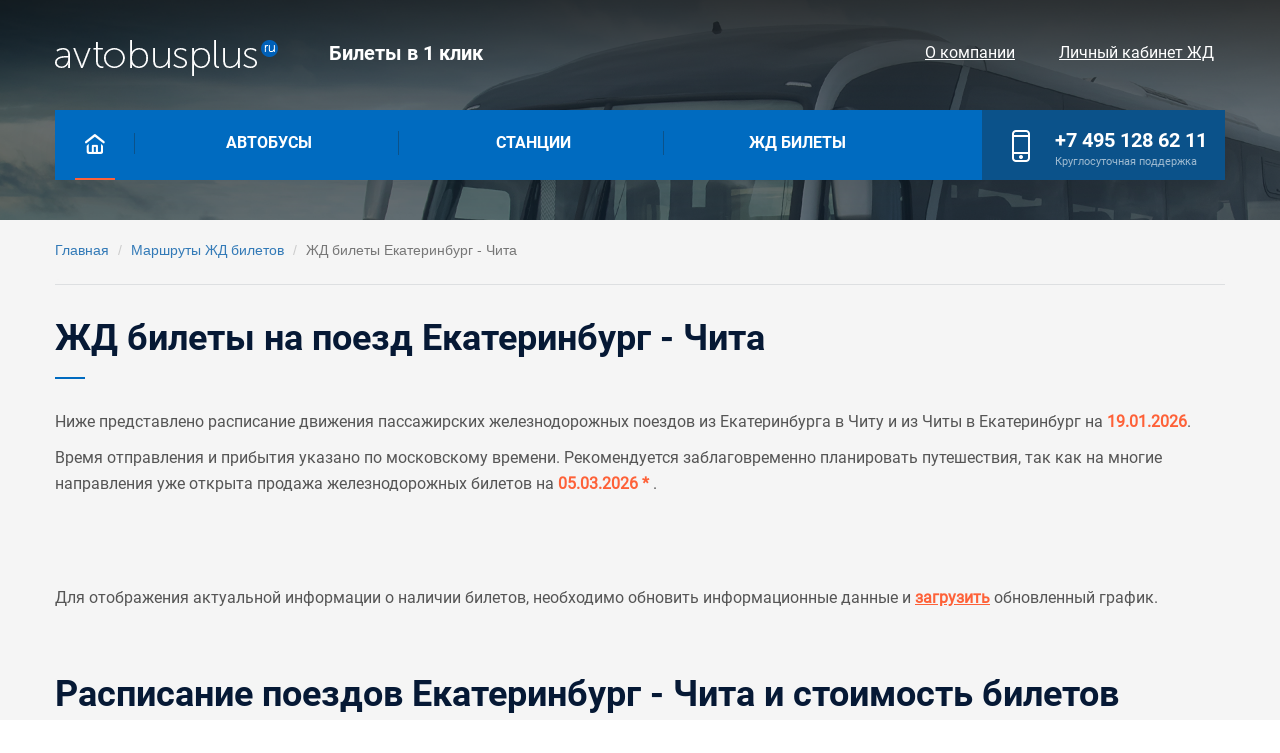

--- FILE ---
content_type: text/html; charset=UTF-8
request_url: https://avtobusplus.ru/zd/ekaterinburg/chita/
body_size: 7545
content:
<!DOCTYPE html>
<html lang="ru-RU">
<head>
    <meta charset="UTF-8">
    <meta http-equiv="X-UA-Compatible" content="IE=edge">
    <meta name="viewport" content="width=device-width, initial-scale=1">
    <meta name="csrf-param" content="_csrf-frontend">
<meta name="csrf-token" content="s0qvOkhUtjctB3QxqPSXSF6AoH22vOpsNn3G-4NPY4zmDclOfg2GT2xoTFDCuPB9KdLrSvzsohVvBay80y0Owg==">
    <title>Екатеринбург - Чита: жд билет на поезд. Купить онлайн. Бронирование. Расписание и цены </title>
    <meta name="description" content="Купить билет на поезд Екатеринбург - Чита. Плацкарт  от 8 072 рублей;  Купе  от 9 264 рублей;  Люкс СВ  от 35 935 рублей; Расписание поездов, маршруты следования и актуальные скидки.">
<link href="http://avtobusplus.ru/zd/ekaterinburg/chita/" rel="canonical">
<link type="image/png" href="/img/favicon.ico" rel="icon">
<link href="/assets/5879671e/css/bootstrap.css?v=1761080129" rel="stylesheet">
<link href="/css/adaptiv.css?v=1710790024" rel="stylesheet">
<link href="/css/indiv.css?v=1537092095" rel="stylesheet">
<link href="/css/template_styles.css?v=1710784896" rel="stylesheet">	    
	<link href="https://fonts.googleapis.com/css?family=Open+Sans&amp;subset=cyrillic,cyrillic-ext,vietnamese" rel="stylesheet">
	
	
	<script type="text/javascript" >
		(function (d, w, c) {
			(w[c] = w[c] || []).push(function() {
				try {
					w.yaCounter51415561 = new Ya.Metrika2({
						id:51415561,
						clickmap:true,
						trackLinks:true,
						accurateTrackBounce:true
					});
				} catch(e) { }
			});

			var n = d.getElementsByTagName("script")[0],
				s = d.createElement("script"),
				f = function () { n.parentNode.insertBefore(s, n); };
			s.type = "text/javascript";
			s.async = true;
			s.src = "https://mc.yandex.ru/metrika/tag.js";

			if (w.opera == "[object Opera]") {
				d.addEventListener("DOMContentLoaded", f, false);
			} else { f(); }
		})(document, window, "yandex_metrika_callbacks2");
	</script>
	<noscript><div><img src="https://mc.yandex.ru/watch/51415561" style="position:absolute; left:-9999px;" alt="" /></div></noscript>

	<script async src="https://www.googletagmanager.com/gtag/js?id=UA-130426152-1"></script>
	<script>
	  window.dataLayer = window.dataLayer || [];
	  function gtag(){dataLayer.push(arguments);}
	  gtag('js', new Date());

	  gtag('config', 'UA-130426152-1');
	</script>


      	
	<meta name="yandex-verification" content="3401989b1a89d42c" />

       

          
	
</head>

<body>
	
   
		
	<div class="page-all-content b-s" >
      <div class="header-main no-main-geader_b">
         <div class="page-rzd">
            <div class="header-top">
               <div class="logo in-block" onclick="location.href = '/';" >
                  <img src="/img/_logo.png" class="img-logo" />
               </div>
               <div class="top-content in-block">
                  <span>Билеты в 1 клик</span>
               </div>
               <div class="top-mini-menu in-block">
                  <ul class="ul-inline top-menu-rigth" >
                     <li class="" ><a href="/about">О компании</a></li>
                     <li class="" ><a href="/zd_zakazi/">Личный кабинет ЖД</a></li>
                  </ul>
               </div>
            </div>
         </div>
         <div class="page-rzd">
            <div class="menu-desktop">
               <div class="in-block home"  >
                  <a   class="home-a">
                  <img src="/img/home.png" class="home-point-img" />
                  </a>
                  <span class="home-active"> </span>
                  <span class="menu-line"> </span>
                  <span class="menu-line"> </span>
                  <span class="menu-line"> </span>
               </div>
               <div class="in-block top-menu">
                  <ul class="ul-inline top-menu-ul">
                      <li class="" ><a href="/bilety/">Автобусы</a></li>
                      <li class="" ><a href="/stations/">Станции</a></li>
                      <li class="" ><a href="/zd/">Жд билеты</a></li>
                  </ul>
               </div>
               <div class="in-block phone">
                  <div class="in-block icon-phone">
                     <img src="/img/phone.png" />
                  </div>
                  <div class="in-block str-phone">
                     <a href="tel:+74951286211">+7 495 128 62 11</a>
                     <span>Круглосуточная поддержка</span>
                  </div>
               </div>
            </div>
         </div>

               </div>
		
            <div class="page-rzd">
            <div class="page-rzd-bread">
                <ul class="breadcrumb"><li><a href="/">Главная</a></li>
<li><a href="/zd/">Маршруты ЖД билетов</a></li>
<li class="active">ЖД билеты Екатеринбург - Чита</li>
</ul>            </div>
        </div>
    

       
		
<div class="page-rzd">
    <div class="napravlenie">

        <div class="h2-a">
            <h1>ЖД билеты на поезд Екатеринбург - Чита</h1>
        </div>

        <div class="hr"> </div>

        <div class="data-napr-print">

            <div class="text-detail hide-block-js " >
                <p>Ниже представлено расписание движения пассажирских железнодорожных 
                    поездов из Екатеринбурга в Читу и из Читы в Екатеринбург на <span class="b-style" >19.01.2026</span>. </p>

                <p>Время отправления и прибытия указано по московскому времени. Рекомендуется заблаговременно планировать путешествия, так как на многие направления 
                    уже открыта продажа железнодорожных билетов на <span class="b-style" >05.03.2026 * </span>.</p>

                <br>
            </div>

            <div class="forma" >
                <div id="ufs-railway-app"></div>
                <script>
                    var UfsRailwayAppConfig = {
                        "isHashUrl":true,
                        "apiDomain": "api.ufs-online.ru",
                        "appDomain": "avtobusplus.ru",
                        "searchFormInitParams": {
                            "departureStationName": "Екатеринбург",
                            "arriveStationName": "Чита",
                        },                        
                        "ru": "http://www.ufs-online.ru",
                    };                    
                </script>
                <script src="https://spa.ufs-online.ru/kupit-zhd-bilety/widget.js"></script>
            </div>

            <div class="text-detail hide-block-js" >
                <p>
                    <br>
                    <br>
                    Для отображения актуальной информации о наличии билетов, 
                    необходимо обновить информационные данные и <span class="btn-load js-load-byu-data" >загрузить</span> обновленный график.
                </p>
            </div>

                                        <div class="rzd-date  hide-block-js rzd-date-new " style="margin-top: 50px;" >
                    <div class="h2-a rz2">
                       
                                                    <h2 class="rz1">Расписание поездов Екатеринбург - Чита и стоимость билетов</h2>
                        
                                                                    </div>

                    <div class="hr"> </div>
                    <div class="row-table">
                        <div class="fl th wpr21">Поезд</div>
                        <div class="fl th wpr12">Отправление</div>
                        <div class="fl th wpr8">В пути</div>
                        <div class="fl th wpr12">Прибытие</div>
                        <div class="fl th wpr14">Вагон</div>
                        <div class="fl th wpr7"></div>
                        <div class="fl th wpr16">Цена</div>
                    </div>

                    
                                                                                   
                                <div class="row-table">
                                    <div class="fl wpr21 poezd">
                                        <div>
                                                                                       <p class="n-poesd" >
                                                <span class="n-poesd-value">Поезд 010Н</span>
                                            </p>

                                                                                        <p class="s-poesd" >                                                    
                                                Екатеринбург - Чита                                            </p>
                                            <div>
                                                Москва - Владивосток 
                                                                                            </div>
                                            <p class="t1-poesd" >
                                                СК <span class="sc-un" >Скорый поезд</span>
                                            </p>
                                            <p class="t2-poesd" ></p>
                                        </div>
                                    </div>
                                    <div class="fl wpr12 otpravlenie">
                                        <div>
                                            <p class="h-otpr" >00:45</p>
                                            <p class="d-otpr" ><br></p>
                                            <p class="v-otpr" >Вокзал екатеринбург</p>
                                        </div>
                                    </div>
                                    <div class="fl wpr8 napravlen-d">
                                        <div >
                                            <div>
                                                <img src="/img/napr-t.png" />
                                                <br>
                                                <span class="t-d" >

                                                    2д.                                                     21ч.                                                     40м.                                                    

                                                </span>
                                            </div>

                                        </div>
                                    </div>
                                    <div class="fl wpr12 otpravlenie">
                                        <div>                                            
                                            <p class="h-otpr" >22:25</p>
                                            <p class="d-otpr" ><br></p>
                                            <p class="v-otpr" >Вокзал чита-2</p>
                                        </div>
                                    </div>
                                    <div class="fl  wpr37 vagon-data">
                                        <div>
                                                                                 
                                                                                                   
                                                    
                                                    <div class="list-datavagon js-load-byu-data ">
                                                        <div class="in-block wpr40 " >
                                                            <p class="name-vagon">купейный</p>
                                                        </div>
                                                        
                                                        <div class="in-block wpr38 " >
                                                            <p class="price-vagon" >
                                                                                                                                    <span class="min-price-vagon">от </span>
                                                                    12 762 ₽
                                                                
                                                            </p>
                                                        </div>
                                                        <div class="in-block wpr15 " >
                                                                                                                            <span href="#" ots="Екатеринбург" dos="Чита"  class="price-by js-load-byu-data" >Найти билет</span>
                                                                                                                    </div>

                                                        <noindex>
                                                                                                                                                                                        <div class="servise" >
                                                                                                                                                                                                                        <span>Постельное белье </span>
                                                                                                                                                                                                                                                                                                                                                    
                                                                </div>
                                                            
                                                                                                                                                                                        <div class="servise" >
                                                                                                                                                                                                                        <span>В вагоне есть места для пассажиров с детьми </span>
                                                                                                                                                                                                                                                                                                <span>В вагоне есть места для пассажиров с мелкими домашними животными </span>
                                                                                                                                                                                                                                                                                                                                                                                                                                            <span>В вагоне есть места для пассажиров с детьми </span>
                                                                                                                                                                                                        
                                                                </div>
                                                                                                                    </noindex>

                                                    </div>
                                                                                                   
                                                    
                                                    <div class="list-datavagon js-load-byu-data ">
                                                        <div class="in-block wpr40 " >
                                                            <p class="name-vagon">плацкартный</p>
                                                        </div>
                                                        
                                                        <div class="in-block wpr38 " >
                                                            <p class="price-vagon" >
                                                                                                                                    <span class="min-price-vagon">от </span>
                                                                    9 150 ₽
                                                                
                                                            </p>
                                                        </div>
                                                        <div class="in-block wpr15 " >
                                                                                                                            <span href="#" ots="Екатеринбург" dos="Чита"  class="price-by js-load-byu-data" >Найти билет</span>
                                                                                                                    </div>

                                                        <noindex>
                                                                                                                                                                                        <div class="servise" >
                                                                                                                                                                                                                        <span>Кондиционер </span>
                                                                                                                                                                                                                                                                                                                                                    
                                                                </div>
                                                            
                                                                                                                                                                                </noindex>

                                                    </div>
                                                
                                            
                                        </div>
                                    </div>
                                </div>
                                                           
                                <div class="row-table">
                                    <div class="fl wpr21 poezd">
                                        <div>
                                                                                       <p class="n-poesd" >
                                                <span class="n-poesd-value">Поезд 002Э</span>
                                            </p>

                                                                                        <p class="s-poesd" >                                                    
                                                Екатеринбург - Чита                                            </p>
                                            <div>
                                                Москва - Владивосток 
                                                                                            </div>
                                            <p class="t1-poesd" >
                                                СК ФИРМ <span class="sc-un" >Скорый фирменный поезд</span>
                                            </p>
                                            <p class="t2-poesd" >Россия</p>
                                        </div>
                                    </div>
                                    <div class="fl wpr12 otpravlenie">
                                        <div>
                                            <p class="h-otpr" >10:10</p>
                                            <p class="d-otpr" ><br></p>
                                            <p class="v-otpr" >Вокзал екатеринбург</p>
                                        </div>
                                    </div>
                                    <div class="fl wpr8 napravlen-d">
                                        <div >
                                            <div>
                                                <img src="/img/napr-t.png" />
                                                <br>
                                                <span class="t-d" >

                                                    3д.                                                     2ч.                                                     4м.                                                    

                                                </span>
                                            </div>

                                        </div>
                                    </div>
                                    <div class="fl wpr12 otpravlenie">
                                        <div>                                            
                                            <p class="h-otpr" >12:14</p>
                                            <p class="d-otpr" ><br></p>
                                            <p class="v-otpr" >Вокзал чита-2</p>
                                        </div>
                                    </div>
                                    <div class="fl  wpr37 vagon-data">
                                        <div>
                                                                                 
                                                                                                   
                                                    
                                                    <div class="list-datavagon js-load-byu-data ">
                                                        <div class="in-block wpr40 " >
                                                            <p class="name-vagon">купейный</p>
                                                        </div>
                                                        
                                                        <div class="in-block wpr38 " >
                                                            <p class="price-vagon" >
                                                                                                                                    <span class="min-price-vagon">от </span>
                                                                    15 008 ₽
                                                                
                                                            </p>
                                                        </div>
                                                        <div class="in-block wpr15 " >
                                                                                                                            <span href="#" ots="Екатеринбург" dos="Чита"  class="price-by js-load-byu-data" >Найти билет</span>
                                                                                                                    </div>

                                                        <noindex>
                                                                                                                                                                                        <div class="servise" >
                                                                                                                                                                                                                        <span>Питание </span>
                                                                                                                                                                                                                                                                                                                                                    
                                                                </div>
                                                            
                                                                                                                                                                                        <div class="servise" >
                                                                                                                                                                                                                        <span>В вагоне есть места для пассажиров с детьми </span>
                                                                                                                                                                                                                                                                                                <span>В вагоне есть места для пассажиров с мелкими домашними животными </span>
                                                                                                                                                                                                                                                                                                <span>без рационов питания </span>
                                                                                                                                                                                                                                                                                                <span>Вагоны с правом выбора мужского, женского или смешанного купе. </span>
                                                                                                                                                                                                                                                                                                                                                                                                                                            <span>В вагоне есть места для пассажиров с детьми </span>
                                                                                                                                                                                                                                                                                                <span>один рацион питания </span>
                                                                                                                                                                                                        
                                                                </div>
                                                                                                                    </noindex>

                                                    </div>
                                                                                                   
                                                    
                                                    <div class="list-datavagon js-load-byu-data ">
                                                        <div class="in-block wpr40 " >
                                                            <p class="name-vagon">плацкартный</p>
                                                        </div>
                                                        
                                                        <div class="in-block wpr38 " >
                                                            <p class="price-vagon" >
                                                                                                                                    <span class="min-price-vagon">от </span>
                                                                    9 150 ₽
                                                                
                                                            </p>
                                                        </div>
                                                        <div class="in-block wpr15 " >
                                                                                                                            <span href="#" ots="Екатеринбург" dos="Чита"  class="price-by js-load-byu-data" >Найти билет</span>
                                                                                                                    </div>

                                                        <noindex>
                                                                                                                                                                                        <div class="servise" >
                                                                                                                                                                                                                        <span>Кондиционер </span>
                                                                                                                                                                                                                                                                                                                                                    
                                                                </div>
                                                            
                                                                                                                                                                                        <div class="servise" >
                                                                                                                                                                                                                        <span>Нефирменный вагон фирменного поезда </span>
                                                                                                                                                                                                                                                                                                <span>В вагоне есть места для пассажиров с мелкими домашними животными </span>
                                                                                                                                                                                                        
                                                                </div>
                                                                                                                    </noindex>

                                                    </div>
                                                
                                            
                                        </div>
                                    </div>
                                </div>
                                                           
                                <div class="row-table">
                                    <div class="fl wpr21 poezd">
                                        <div>
                                                                                       <p class="n-poesd" >
                                                <span class="n-poesd-value">Поезд 976Я</span>
                                            </p>

                                                                                        <p class="s-poesd" >                                                    
                                                Екатеринбург - Чита                                            </p>
                                            <div>
                                                Москва - Владивосток 
                                                                                            </div>
                                            <p class="t1-poesd" >
                                                 <span class="sc-un" ></span>
                                            </p>
                                            <p class="t2-poesd" ></p>
                                        </div>
                                    </div>
                                    <div class="fl wpr12 otpravlenie">
                                        <div>
                                            <p class="h-otpr" >15:00</p>
                                            <p class="d-otpr" ><br></p>
                                            <p class="v-otpr" >Вокзал екатеринбург</p>
                                        </div>
                                    </div>
                                    <div class="fl wpr8 napravlen-d">
                                        <div >
                                            <div>
                                                <img src="/img/napr-t.png" />
                                                <br>
                                                <span class="t-d" >

                                                    4д.                                                     7ч.                                                     15м.                                                    

                                                </span>
                                            </div>

                                        </div>
                                    </div>
                                    <div class="fl wpr12 otpravlenie">
                                        <div>                                            
                                            <p class="h-otpr" >22:15</p>
                                            <p class="d-otpr" ><br></p>
                                            <p class="v-otpr" >Вокзал чита-2</p>
                                        </div>
                                    </div>
                                    <div class="fl  wpr37 vagon-data">
                                        <div>
                                                                                            <div class="list-datavagon">

                                                    <div class="in-block wpr40 " >
                                                        <p class="name-vagon">Нет мест</p>
                                                    </div>
                                                </div>
                                            
                                        </div>
                                    </div>
                                </div>
                                                           
                                <div class="row-table">
                                    <div class="fl wpr21 poezd">
                                        <div>
                                                                                       <p class="n-poesd" >
                                                <span class="n-poesd-value">Поезд 070Я</span>
                                            </p>

                                                                                        <p class="s-poesd" >                                                    
                                                Екатеринбург - Чита                                            </p>
                                            <div>
                                                Москва - Чита 2 
                                                                                            </div>
                                            <p class="t1-poesd" >
                                                СК ФИРМ <span class="sc-un" >Скорый фирменный поезд</span>
                                            </p>
                                            <p class="t2-poesd" >Москва – Чита</p>
                                        </div>
                                    </div>
                                    <div class="fl wpr12 otpravlenie">
                                        <div>
                                            <p class="h-otpr" >19:39</p>
                                            <p class="d-otpr" ><br></p>
                                            <p class="v-otpr" >Вокзал екатеринбург</p>
                                        </div>
                                    </div>
                                    <div class="fl wpr8 napravlen-d">
                                        <div >
                                            <div>
                                                <img src="/img/napr-t.png" />
                                                <br>
                                                <span class="t-d" >

                                                    3д.                                                     4ч.                                                     39м.                                                    

                                                </span>
                                            </div>

                                        </div>
                                    </div>
                                    <div class="fl wpr12 otpravlenie">
                                        <div>                                            
                                            <p class="h-otpr" >00:18</p>
                                            <p class="d-otpr" ><br></p>
                                            <p class="v-otpr" >Вокзал чита-2</p>
                                        </div>
                                    </div>
                                    <div class="fl  wpr37 vagon-data">
                                        <div>
                                                                                 
                                                                                                   
                                                    
                                                    <div class="list-datavagon js-load-byu-data ">
                                                        <div class="in-block wpr40 " >
                                                            <p class="name-vagon">купейный</p>
                                                        </div>
                                                        
                                                        <div class="in-block wpr38 " >
                                                            <p class="price-vagon" >
                                                                                                                                    <span class="min-price-vagon">от </span>
                                                                    16 578 ₽
                                                                
                                                            </p>
                                                        </div>
                                                        <div class="in-block wpr15 " >
                                                                                                                            <span href="#" ots="Екатеринбург" dos="Чита"  class="price-by js-load-byu-data" >Найти билет</span>
                                                                                                                    </div>

                                                        <noindex>
                                                                                                                                                                                        <div class="servise" >
                                                                                                                                                                                                                        <span>Питание </span>
                                                                                                                                                                                                                                                                                                <span>Пресса </span>
                                                                                                                                                                                                                                                                                                <span>Кондиционер </span>
                                                                                                                                                                                                                                                                                                <span>Постельное белье </span>
                                                                                                                                                                                                                                                                                                <span>Санитарно-гигиенический набор </span>
                                                                                                                                                                                                                                                                                                                                                    
                                                                </div>
                                                            
                                                                                                                                                                                        <div class="servise" >
                                                                                                                                                                                                                        <span>В вагоне есть места для пассажиров с детьми </span>
                                                                                                                                                                                                                                                                                                <span>один рацион питания </span>
                                                                                                                                                                                                                                                                                                                                                                                                                                            <span>В вагоне есть места для пассажиров с детьми </span>
                                                                                                                                                                                                                                                                                                <span>Вагоны с правом выбора мужского, женского или смешанного купе. </span>
                                                                                                                                                                                                                                                                                                <span>В вагоне есть места для пассажиров с мелкими домашними животными </span>
                                                                                                                                                                                                        
                                                                </div>
                                                                                                                    </noindex>

                                                    </div>
                                                                                                   
                                                    
                                                    <div class="list-datavagon js-load-byu-data ">
                                                        <div class="in-block wpr40 " >
                                                            <p class="name-vagon">плацкартный</p>
                                                        </div>
                                                        
                                                        <div class="in-block wpr38 " >
                                                            <p class="price-vagon" >
                                                                                                                                    <span class="min-price-vagon">от </span>
                                                                    9 150 ₽
                                                                
                                                            </p>
                                                        </div>
                                                        <div class="in-block wpr15 " >
                                                                                                                            <span href="#" ots="Екатеринбург" dos="Чита"  class="price-by js-load-byu-data" >Найти билет</span>
                                                                                                                    </div>

                                                        <noindex>
                                                                                                                                                                                        <div class="servise" >
                                                                                                                                                                                                                        <span>Кондиционер </span>
                                                                                                                                                                                                                                                                                                                                                    
                                                                </div>
                                                            
                                                                                                                                                                                        <div class="servise" >
                                                                                                                                                                                                                        <span>Нефирменный вагон фирменного поезда </span>
                                                                                                                                                                                                                                                                                                <span>В вагоне есть места для пассажиров с мелкими домашними животными </span>
                                                                                                                                                                                                        
                                                                </div>
                                                                                                                    </noindex>

                                                    </div>
                                                
                                            
                                        </div>
                                    </div>
                                </div>
                                                           
                                <div class="row-table">
                                    <div class="fl wpr21 poezd">
                                        <div>
                                                                                       <p class="n-poesd" >
                                                <span class="n-poesd-value">Поезд 990Щ</span>
                                            </p>

                                                                                        <p class="s-poesd" >                                                    
                                                Екатеринбург - Чита                                            </p>
                                            <div>
                                                Москва - Владивосток 
                                                                                            </div>
                                            <p class="t1-poesd" >
                                                 <span class="sc-un" ></span>
                                            </p>
                                            <p class="t2-poesd" ></p>
                                        </div>
                                    </div>
                                    <div class="fl wpr12 otpravlenie">
                                        <div>
                                            <p class="h-otpr" >15:00</p>
                                            <p class="d-otpr" ><br></p>
                                            <p class="v-otpr" >Вокзал екатеринбург</p>
                                        </div>
                                    </div>
                                    <div class="fl wpr8 napravlen-d">
                                        <div >
                                            <div>
                                                <img src="/img/napr-t.png" />
                                                <br>
                                                <span class="t-d" >

                                                    4д.                                                     7ч.                                                     15м.                                                    

                                                </span>
                                            </div>

                                        </div>
                                    </div>
                                    <div class="fl wpr12 otpravlenie">
                                        <div>                                            
                                            <p class="h-otpr" >22:15</p>
                                            <p class="d-otpr" ><br></p>
                                            <p class="v-otpr" >Вокзал чита-2</p>
                                        </div>
                                    </div>
                                    <div class="fl  wpr37 vagon-data">
                                        <div>
                                                                                            <div class="list-datavagon">

                                                    <div class="in-block wpr40 " >
                                                        <p class="name-vagon">Нет мест</p>
                                                    </div>
                                                </div>
                                            
                                        </div>
                                    </div>
                                </div>
                                                           
                                <div class="row-table">
                                    <div class="fl wpr21 poezd">
                                        <div>
                                                                                       <p class="n-poesd" >
                                                <span class="n-poesd-value">Поезд 984А</span>
                                            </p>

                                                                                        <p class="s-poesd" >                                                    
                                                Екатеринбург - Чита                                            </p>
                                            <div>
                                                Москва - Хабаровск 1 
                                                                                            </div>
                                            <p class="t1-poesd" >
                                                 <span class="sc-un" ></span>
                                            </p>
                                            <p class="t2-poesd" ></p>
                                        </div>
                                    </div>
                                    <div class="fl wpr12 otpravlenie">
                                        <div>
                                            <p class="h-otpr" >03:45</p>
                                            <p class="d-otpr" ><br></p>
                                            <p class="v-otpr" >Вокзал екатеринбург</p>
                                        </div>
                                    </div>
                                    <div class="fl wpr8 napravlen-d">
                                        <div >
                                            <div>
                                                <img src="/img/napr-t.png" />
                                                <br>
                                                <span class="t-d" >

                                                    4д.                                                                                                         42м.                                                    

                                                </span>
                                            </div>

                                        </div>
                                    </div>
                                    <div class="fl wpr12 otpravlenie">
                                        <div>                                            
                                            <p class="h-otpr" >04:27</p>
                                            <p class="d-otpr" ><br></p>
                                            <p class="v-otpr" >Вокзал чита-2</p>
                                        </div>
                                    </div>
                                    <div class="fl  wpr37 vagon-data">
                                        <div>
                                                                                            <div class="list-datavagon">

                                                    <div class="in-block wpr40 " >
                                                        <p class="name-vagon">Нет мест</p>
                                                    </div>
                                                </div>
                                            
                                        </div>
                                    </div>
                                </div>
                                                           
                                <div class="row-table">
                                    <div class="fl wpr21 poezd">
                                        <div>
                                                                                       <p class="n-poesd" >
                                                <span class="n-poesd-value">Поезд 990Ч</span>
                                            </p>

                                                                                        <p class="s-poesd" >                                                    
                                                Екатеринбург - Чита                                            </p>
                                            <div>
                                                Москва - Владивост 
                                                                                            </div>
                                            <p class="t1-poesd" >
                                                 <span class="sc-un" ></span>
                                            </p>
                                            <p class="t2-poesd" ></p>
                                        </div>
                                    </div>
                                    <div class="fl wpr12 otpravlenie">
                                        <div>
                                            <p class="h-otpr" >12:18</p>
                                            <p class="d-otpr" ><br></p>
                                            <p class="v-otpr" >Вокзал екатеринбург</p>
                                        </div>
                                    </div>
                                    <div class="fl wpr8 napravlen-d">
                                        <div >
                                            <div>
                                                <img src="/img/napr-t.png" />
                                                <br>
                                                <span class="t-d" >

                                                    4д.                                                     3ч.                                                     19м.                                                    

                                                </span>
                                            </div>

                                        </div>
                                    </div>
                                    <div class="fl wpr12 otpravlenie">
                                        <div>                                            
                                            <p class="h-otpr" >15:37</p>
                                            <p class="d-otpr" ><br></p>
                                            <p class="v-otpr" >Вокзал чита-2</p>
                                        </div>
                                    </div>
                                    <div class="fl  wpr37 vagon-data">
                                        <div>
                                                                                            <div class="list-datavagon">

                                                    <div class="in-block wpr40 " >
                                                        <p class="name-vagon">Нет мест</p>
                                                    </div>
                                                </div>
                                            
                                        </div>
                                    </div>
                                </div>
                                                           
                                <div class="row-table">
                                    <div class="fl wpr21 poezd">
                                        <div>
                                                                                       <p class="n-poesd" >
                                                <span class="n-poesd-value">Поезд 070Ч</span>
                                            </p>

                                                                                        <p class="s-poesd" >                                                    
                                                Екатеринбург - Чита                                            </p>
                                            <div>
                                                Москва - Чита 2 
                                                                                            </div>
                                            <p class="t1-poesd" >
                                                СК ФИРМ <span class="sc-un" >Скорый фирменный поезд</span>
                                            </p>
                                            <p class="t2-poesd" >Москва – Чита</p>
                                        </div>
                                    </div>
                                    <div class="fl wpr12 otpravlenie">
                                        <div>
                                            <p class="h-otpr" >19:42</p>
                                            <p class="d-otpr" ><br></p>
                                            <p class="v-otpr" >Вокзал екатеринбург</p>
                                        </div>
                                    </div>
                                    <div class="fl wpr8 napravlen-d">
                                        <div >
                                            <div>
                                                <img src="/img/napr-t.png" />
                                                <br>
                                                <span class="t-d" >

                                                    3д.                                                     4ч.                                                     33м.                                                    

                                                </span>
                                            </div>

                                        </div>
                                    </div>
                                    <div class="fl wpr12 otpravlenie">
                                        <div>                                            
                                            <p class="h-otpr" >00:15</p>
                                            <p class="d-otpr" ><br></p>
                                            <p class="v-otpr" >Вокзал чита-2</p>
                                        </div>
                                    </div>
                                    <div class="fl  wpr37 vagon-data">
                                        <div>
                                                                                 
                                                                                                   
                                                    
                                                    <div class="list-datavagon js-load-byu-data ">
                                                        <div class="in-block wpr40 " >
                                                            <p class="name-vagon">купейный</p>
                                                        </div>
                                                        
                                                        <div class="in-block wpr38 " >
                                                            <p class="price-vagon" >
                                                                                                                                    <span class="min-price-vagon">от </span>
                                                                    11 066 ₽
                                                                
                                                            </p>
                                                        </div>
                                                        <div class="in-block wpr15 " >
                                                                                                                            <span href="#" ots="Екатеринбург" dos="Чита"  class="price-by js-load-byu-data" >Найти билет</span>
                                                                                                                    </div>

                                                        <noindex>
                                                                                                                                                                                        <div class="servise" >
                                                                                                                                                                                                                        <span>Питание </span>
                                                                                                                                                                                                                                                                                                <span>Пресса </span>
                                                                                                                                                                                                                                                                                                <span>Кондиционер </span>
                                                                                                                                                                                                                                                                                                <span>Постельное белье </span>
                                                                                                                                                                                                                                                                                                <span>Санитарно-гигиенический набор </span>
                                                                                                                                                                                                                                                                                                                                                    
                                                                </div>
                                                            
                                                                                                                                                                                        <div class="servise" >
                                                                                                                                                                                                                        <span>Вагоны с правом выбора мужского, женского или смешанного купе. </span>
                                                                                                                                                                                                                                                                                                <span>один рацион питания </span>
                                                                                                                                                                                                        
                                                                </div>
                                                                                                                    </noindex>

                                                    </div>
                                                                                                   
                                                    
                                                    <div class="list-datavagon js-load-byu-data ">
                                                        <div class="in-block wpr40 " >
                                                            <p class="name-vagon">плацкартный</p>
                                                        </div>
                                                        
                                                        <div class="in-block wpr38 " >
                                                            <p class="price-vagon" >
                                                                                                                                    <span class="min-price-vagon">от </span>
                                                                    8 072 ₽
                                                                
                                                            </p>
                                                        </div>
                                                        <div class="in-block wpr15 " >
                                                                                                                            <span href="#" ots="Екатеринбург" dos="Чита"  class="price-by js-load-byu-data" >Найти билет</span>
                                                                                                                    </div>

                                                        <noindex>
                                                                                                                                                                                        <div class="servise" >
                                                                                                                                                                                                                        <span>Кондиционер </span>
                                                                                                                                                                                                                                                                                                                                                    
                                                                </div>
                                                            
                                                                                                                                                                                        <div class="servise" >
                                                                                                                                                                                                                        <span>Нефирменный вагон фирменного поезда </span>
                                                                                                                                                                                                                                                                                                <span>В вагоне есть места для пассажиров с мелкими домашними животными </span>
                                                                                                                                                                                                        
                                                                </div>
                                                                                                                    </noindex>

                                                    </div>
                                                
                                            
                                        </div>
                                    </div>
                                </div>
                                                           
                                <div class="row-table">
                                    <div class="fl wpr21 poezd">
                                        <div>
                                                                                       <p class="n-poesd" >
                                                <span class="n-poesd-value">Поезд 062М</span>
                                            </p>

                                                                                        <p class="s-poesd" >                                                    
                                                Екатеринбург - Чита                                            </p>
                                            <div>
                                                Москва - Владивост 
                                                                                            </div>
                                            <p class="t1-poesd" >
                                                СК <span class="sc-un" >Скорый поезд</span>
                                            </p>
                                            <p class="t2-poesd" ></p>
                                        </div>
                                    </div>
                                    <div class="fl wpr12 otpravlenie">
                                        <div>
                                            <p class="h-otpr" >01:50</p>
                                            <p class="d-otpr" ><br></p>
                                            <p class="v-otpr" >Вокзал екатеринбург</p>
                                        </div>
                                    </div>
                                    <div class="fl wpr8 napravlen-d">
                                        <div >
                                            <div>
                                                <img src="/img/napr-t.png" />
                                                <br>
                                                <span class="t-d" >

                                                    2д.                                                     17ч.                                                     48м.                                                    

                                                </span>
                                            </div>

                                        </div>
                                    </div>
                                    <div class="fl wpr12 otpravlenie">
                                        <div>                                            
                                            <p class="h-otpr" >19:38</p>
                                            <p class="d-otpr" ><br></p>
                                            <p class="v-otpr" >Вокзал чита-2</p>
                                        </div>
                                    </div>
                                    <div class="fl  wpr37 vagon-data">
                                        <div>
                                                                                 
                                                                                                   
                                                    
                                                    <div class="list-datavagon js-load-byu-data ">
                                                        <div class="in-block wpr40 " >
                                                            <p class="name-vagon">спальный (люксовый)</p>
                                                        </div>
                                                        
                                                        <div class="in-block wpr38 " >
                                                            <p class="price-vagon" >
                                                                                                                                    <span class="min-price-vagon">от </span>
                                                                    35 935 ₽
                                                                
                                                            </p>
                                                        </div>
                                                        <div class="in-block wpr15 " >
                                                                                                                            <span href="#" ots="Екатеринбург" dos="Чита"  class="price-by js-load-byu-data" >Найти билет</span>
                                                                                                                    </div>

                                                        <noindex>
                                                                                                                                                                                        <div class="servise" >
                                                                                                                                                                                                                        <span>Питание </span>
                                                                                                                                                                                                                                                                                                <span>Пресса </span>
                                                                                                                                                                                                                                                                                                <span>Кондиционер </span>
                                                                                                                                                                                                                                                                                                <span>Постельное белье </span>
                                                                                                                                                                                                                                                                                                <span>Санитарно-гигиенический набор </span>
                                                                                                                                                                                                                                                                                                                                                    
                                                                </div>
                                                            
                                                                                                                                                                                        <div class="servise" >
                                                                                                                                                                                                                        <span>один рацион питания </span>
                                                                                                                                                                                                        
                                                                </div>
                                                                                                                    </noindex>

                                                    </div>
                                                                                                   
                                                    
                                                    <div class="list-datavagon js-load-byu-data ">
                                                        <div class="in-block wpr40 " >
                                                            <p class="name-vagon">купейный</p>
                                                        </div>
                                                        
                                                        <div class="in-block wpr38 " >
                                                            <p class="price-vagon" >
                                                                                                                                    <span class="min-price-vagon">от </span>
                                                                    9 264 ₽
                                                                
                                                            </p>
                                                        </div>
                                                        <div class="in-block wpr15 " >
                                                                                                                            <span href="#" ots="Екатеринбург" dos="Чита"  class="price-by js-load-byu-data" >Найти билет</span>
                                                                                                                    </div>

                                                        <noindex>
                                                                                                                                                                                        <div class="servise" >
                                                                                                                                                                                                                        <span>Постельное белье </span>
                                                                                                                                                                                                                                                                                                                                                    
                                                                </div>
                                                            
                                                                                                                                                                                        <div class="servise" >
                                                                                                                                                                                                                        <span>В вагоне есть места для пассажиров с мелкими домашними животными </span>
                                                                                                                                                                                                        
                                                                </div>
                                                                                                                    </noindex>

                                                    </div>
                                                
                                            
                                        </div>
                                    </div>
                                </div>
                                                                                        </div>
            
        <div>

                                                                                    
                                                        
                                                        
                                                        
                                                        
                                                        
                                                        
                                                        
                                                        
                                            
        <div class="text-detail hide-block-js" >
            <h2>Движение железнодорожных пассажирских составов по маршруту Екатеринбург - Чита</h2>

                            <p>
                    Среднее время   следования между станциями составляет 
                        <span class="b-style" >
                                                        3д.                             12ч.                             31м.                         </span>, а расстояние между ними – 4388 километра.
                </p>
            
                            <ul>
                    <li>062М – скорый поезд                        из Екатеринбурга в Читу, время в пути составляет 
                
                        <span class="b-style" >
                                                        2д.                             17ч.                             48м.                         </span>
                
                    </li>
                    
                    <li>990Щ – самый медленный маршрут, время следования – 
                        <span class="b-style" >
                                                        4д.                             7ч.                             15м.                         </span>
                    </li>
                </ul>
                        
            <p>На данном маршруте курсируют 9 железнодорожных составов, 
            
            на которых можно доехать с комфортом и без пересадок.</p>
        
        </div>
            

        <div class="text-detail hide-block-js" >
            
            <h2>Железнодорожные билеты из Екатеринбурга в Читу</h2>

            <p>
                Для приобретения билетов на пассажирский поезд:
            </p>

            <ul>
                <li>выберите его из выше представленного списка, где показаны все актуальные маршруты на текущую дату;</li>
 
                <li>чтобы выбрать подходящий поезд и тип вагона, необходимо нажать на <span class="btn-load js-load-byu-data" >«Найти билет»</span>, указывая на схеме необходимое количество мест;</li>
            
                <li>затем нажмите на кнопку «Далее», где вам потребуется внести данные всех пассажиров. При заполнении полей, будьте внимательны, потому как введенная личная информация будет отображаться в билете, и при посадке проводник их будет сверять с оригиналами документов;</li>
            
                <li>перед тем как нажать «Оформить билет» выберите способ оплаты и подтвердите регистрацию билета.</li>
            </ul>

            <p>
            После успешного завершения электронной регистрации пассажиров, вам останется совершить оплату на указанный маршрут. Приобретенные железнодорожные билеты можно распечатать, либо показать проводнику с электронного устройства. 
            </p>

        </div>

                
                                                                            
                                                        
                                                        
                                                        
                                                        
                                                        
                                                        
                                                        
                                                        
                                    
                                                                                                           
                                                                               
                                                      
                                        
                                                                                       
                                                                               
                                                      
                                        
                                                        
                                                                                       
                                                                               
                                                      
                                        
                                                        
                                                        
                                                        
                                                                                       
                                                                               
                                                      
                                        
                                                                                       
                                                                               
                                                      
                                        
                                            

                <div class="text-detail hide-block-js" >
            <h2>Стоимость билетов с входящим сервисом</h2>

            <p>
               Система ценообразования применяется ко всем пассажирским поездам и непосредственно зависит спроса на 
               данное следование железнодорожного состава. И чем выше спрос, тем дороже стоимость билетов.
 
            </p>

                                            
                    <h3>Плацкарт – вагон открытого типа с местами для лежания в
вагоне от 52 до 54 мест. :</h3>
                    <ul>
                        
                                                    <li>стоимость от 8 072 рублей;</li>
                        
                                                                                    <li>С кондиционером</li>
                                                    

                                                                                    <li>Нефирменный вагон фирменного поезда (<noindex><span class=" js-load-scroll-poezd">002Э</span></noindex>; <noindex><span class=" js-load-scroll-poezd">070Я</span></noindex>; <noindex><span class=" js-load-scroll-poezd">070Ч</span></noindex>) </li>
                                                            <li>В вагоне есть места для пассажиров с мелкими домашними животными (<noindex><span class=" js-load-scroll-poezd">002Э</span></noindex>; <noindex><span class=" js-load-scroll-poezd">070Я</span></noindex>; <noindex><span class=" js-load-scroll-poezd">070Ч</span></noindex>) </li>
                                                                        </ul>                 
                                                                                        
                    <h3>Купе – 4-местные купе с местами для лежания
в вагоне от 32 до 40 мест:</h3>
                    <ul>
                        
                                                    <li>стоимость от 9 264 рублей;</li>
                        
                                                                                    <li>С постельным бельем</li>
                                                            <li>С питанием</li>
                                                            <li>С прессой</li>
                                                            <li>С кондиционером</li>
                                                            <li>С санитарно-гигиеническим набором</li>
                                                    

                                                                                    <li>В вагоне есть места для пассажиров с детьми (<noindex><span class=" js-load-scroll-poezd">010Н</span></noindex>; <noindex><span class=" js-load-scroll-poezd">002Э</span></noindex>; <noindex><span class=" js-load-scroll-poezd">070Я</span></noindex>) </li>
                                                            <li>В вагоне есть места для пассажиров с мелкими домашними животными (<noindex><span class=" js-load-scroll-poezd">010Н</span></noindex>; <noindex><span class=" js-load-scroll-poezd">002Э</span></noindex>; <noindex><span class=" js-load-scroll-poezd">070Я</span></noindex>; <noindex><span class=" js-load-scroll-poezd">062М</span></noindex>) </li>
                                                            <li>без рационов питания (<noindex><span class=" js-load-scroll-poezd">002Э</span></noindex>) </li>
                                                            <li>Вагоны с правом выбора мужского, женского или смешанного купе. (<noindex><span class=" js-load-scroll-poezd">002Э</span></noindex>; <noindex><span class=" js-load-scroll-poezd">070Я</span></noindex>; <noindex><span class=" js-load-scroll-poezd">070Ч</span></noindex>) </li>
                                                            <li>один рацион питания (<noindex><span class=" js-load-scroll-poezd">002Э</span></noindex>; <noindex><span class=" js-load-scroll-poezd">070Я</span></noindex>; <noindex><span class=" js-load-scroll-poezd">070Ч</span></noindex>) </li>
                                                                        </ul>                 
                                                            
                    <h3>Люкс СВ – 2-местные купе с местами для лежания
в вагоне от 16 до 20 мест:</h3>
                    <ul>
                        
                                                    <li>стоимость от 35 935 рублей;</li>
                        
                                                                                    <li>С питанием</li>
                                                            <li>С прессой</li>
                                                            <li>С кондиционером</li>
                                                            <li>С постельным бельем</li>
                                                            <li>С санитарно-гигиеническим набором</li>
                                                    

                                                                                    <li>один рацион питания (<noindex><span class=" js-load-scroll-poezd">062М</span></noindex>) </li>
                                                                        </ul>                 
                                                                    
            
                        <p>            </p>

        </div>       

    </div>


                                           


        </div>
    </div>
</div>

	  
		<div class="page-all-content footer  footer-no-main " >
         <div class="page-rzd">
            <div class="footer-contetn">
               <div class="in-block contacts">
                  <div class="contacts-contacts">
                     <span class="phone"><a href="tel:+74951286211">+7 495 128 62 11</a></span>
                     <span class="email">info@avtobusplus.ru</span>
                  </div>
                  <div class="comp-info">
                     © 2018 - 2026 ООО "Билеты на автобус +"<br>
                  </div>
               </div>
               <div class="in-block bottom-menu">
                  <div class="bottom-menu-content">
                     <ul class="ul-bottom-menu">
                        <li>О нас</li>
                        <li class="" ><a href="/about">О компании</a></li>
                        <li class="" ><a href="/bilety/">Автобусы</a></li>
                        
                     </ul>
                     <ul class="ul-bottom-menu">
                        <li>Информация</li>
                        <li class="" ><a href="/oplata">Оплата</a></li>
                        <li class="" ><a href="/zd_zakazi/">Личный кабинет ЖД</a></li>
                        
                                             </ul>
                  </div>
               </div>
                                 <div class="rzd-text-footer hide-block-js " ></div>
                           </div>
         </div>
      </div>
   </div>
   <script src="/assets/aebbb7a1/jquery.js?v=1761080129"></script>
<script src="/assets/5e6bc2d3/yii.js?v=1761080129"></script>
<script src="/js/script.js?v=1539438230"></script>
<script src="/js/html.js?v=1711823916"></script></body>
</html>


--- FILE ---
content_type: text/css
request_url: https://avtobusplus.ru/css/adaptiv.css?v=1710790024
body_size: 3519
content:
/* эскиз для верстки по размерам */
@media only screen and (min-width: 320px) and (max-width: 479px),
only screen and (min-device-width: 320px) and (max-device-width: 479px) {
    /* 320 - 480 */
    .form-main-js .content-forma .call-css {
        left: -20px;
        width: 320px;
    }
    .form-main-js .content-forma .data-format-val {
        font-size: 13px;
    }
    body .text-pay-content {
        margin-left: 0px;
        margin-left: 15px;
        margin-right: 15px;
    }
    body .text-pay-content .pay-ul li img {
        width: 100%;
        height: 100%;
        object-fit: cover;
    }
    body .text-type_1 {
        font-size: 18px;
    }
    body .text-type_2 {
        font-size: 16px;
    }
    body .news-page .forma-rzd-1 {
        margin-left: -30px;
    }
    body .napravlenie .forma-rzd-1 {
        margin-left: -30px;
    }
    body .page-rzd-bread .ul-breadcump li {
        margin-right: 10px;
    }
    body .news-action .news-item li img {

    }
    body .menu-desktop, body .form-banner, body .footer-contetn, body .good-price {
        margin-left: 0px;
        margin-right: 0px;
    }
    body .good-price {
        margin-top: -35px;
    }
    body .form-banner .block-forma {
        width: 320px;
        margin-left: 0px;
    }
    body .page-all-content {
        min-width: 320px;
        width: 100%;
    }
    body .page-rzd {
        min-width: 320px;
        width: 320px;
    }
    body .page-all-content .header-main {
        min-width: 320px;
        width: 100%;
    }

    body .page-all-content.poezd {
        min-width: 320px;
        width: 100%;
        background-image: url(/img/poezd798.png);
    }
    body .forma-rzd-1 .content-forma {
        margin: 32px 26px 0px 20px;
    }
    body .forma-rzd-1 .input-block .inp-form {
        width: 280px;
        font-size: 14px;
    }

    body .forma-rzd-1 .inp-mn-pl {
        width: 33px;
    }
    body .forma-rzd-1 .pl, body .forma-rzd-1 .mn {
        font-size: 14px;
        width: 45px;
    }

    body .crug {
        margin: auto;
    }


    body .forma-rzd-1 .header-top-form {
        font-size: 14px;
    }
    body .forma-rzd-1 .input-block .mini-header {
        font-size: 14px;
    }
    body .forma-rzd-1 .submit {
        font-size: 14px;
        width: 280px;
    }
    /*размер меню*/
    body .menu-desktop .top-menu {
        position: absolute;
        z-index: 999;
        height: auto;
        background-color: #006BC0;
        box-shadow: 0px 10px 40px 0px rgba(0, 0, 0, 0.1);
        top: 70px;
        display: block;
        width: 320px;
    }
    body .menu-desktop .top-menu .top-menu-ul li {
        width: 100%;
    }
    body .header-top .logo {
        width: 245px;
    }
    body .menu-desktop .home .home-point-img {
        display: none;
    }
    body .menu-desktop .home span.menu-line {
        border-bottom: 2px solid rgb(255, 255, 255);
        left: 20px;
        display: block;
        position: relative;
        top: 20px;
        width: 40px;
        margin-bottom: 10px;
    }
    .menu-desktop .home {
        cursor: pointer;
    }
    body .menu-desktop .home span.home-active {
        display: none;
    }
    body .menu-desktop .home a.home-a {
        display: none;
    }

    /* блок с инфой */
    body .good-price .ul-price li {
        height: 50%;
    }
    body .good-price {
        height: 268px;
    }
    body .good-price .ul-price li {
        width: 100%;
    }

    /* блок с преимущестовм */
    body .advantages .advantages-ul li {
        width: 100%;
        text-align: center;
        margin-top: 20px;
    }
    body .advantages .advantages-ul {
        text-align: center;
    }

    body .forma-rzd-1 {
        width: 320px;

        height: 570px;
    }
    /* нижнее меню */
    body .footer-contetn .contacts {
        width: 280px;
    }
    /* кнопка  больше напрвлении */
    body .short-info .btt-href-main {
        width: 275px;
    }
    body .footer-contetn .ul-bottom-menu {
        margin-left: 20px;
    }

    /* текст баннер */
    body .form-banner .text-banner .row-banner p {
        font-size: 23px;
        line-height: 35px;
    }
    /* текст баннер */
    body .form-banner .text-banner .row-banner span {
        font-size: 14px;
        width: 215px;
        display: inline-block;
        line-height: 18px;
    }
    /* новостной на главной */
    body .news-action .news-item {
        text-align: center;
    }

    /* блок с текстом и спосооб оплаты  */
    body .page-all-content.text-pay {
        height: 2146px;
    }
    body .page-all-content.text-pay.main-pay {
        height: 3900px;
        height: 100%;
    }

    body .form-banner .text-banner {
        display: none;
    }
    body .footer-contetn .bottom-menu {
        display: none;
    }
    body .menu-desktop .phone {
        margin-left: 0px;
        float: right;
        width: 240px;
    }

    body .menu-desktop {
        position: relative;
    }

    body .header-top .top-mini-menu {
        width: 245px;
        display: none;
    }
    body .header-top .top-mini-menu .top-menu-rigth li {
        margin-right: 15px;
    }
    body .header-top .top-content span {
        font-size: 16px;
        margin-top: 40px;
        display:none;
    }

    body .menu-desktop .top-menu .top-menu-ul li a {
        font-size: 14px;
        margin-top: 20px;
        margin-bottom: 20px;
    }
    body .menu-desktop .phone .str-phone p {
        font-size: 16px;
    }
    body .advantages .advantages-ul li p {
        font-size: 18px;
    }
    body .advantages .advantages-ul li span {
        font-size: 14px;
    }
    body .good-price .price-cpecial-div p.header-city {
        font-size: 14px;
    }
    body .good-price .price-cpecial-div span.time-data {
        font-size: 14px;
    }
    body .good-price .price-cpecial-div span.price-data {
        font-size: 14px;
    }
    body .good-price .price-cpecial-div span.s24 {
        font-size: 20px;
    }
    body .advantages .advantages-ul li p {
        font-size: 18px;
        line-height: 18px;
        min-height: 35px;
        margin: 25px 0px 15px 0px;
    }


    body .short-info .btt-href-main {
        /*width: 450px;*/
        margin-bottom: 20px;
    }
    body .short-info .populyar-nap {
        width: 100%;
    }
    body .short-info  .populyar-nap:nth-child(2) .short-info-head {
        display: none;
    }
    body .short-info .polezn-info {
        width: 100%;
    }
    body .short-info .city-short {
        font-size: 14px;
    }
    body .short-info .price-short {
        font-size: 16px;
    }
    body .short-info .short-info-head {
        height: 60px;
        font-size: 22px;
    }
    body .short-info .short-news-a {
        font-size: 14px;
    }
    body .page-all-content.map-info {
        height: auto;
    }
    body .short-info .short-info-rows {
        margin-top: 10px;
    }
    body .short-info .short-info-row {
        margin-right: 0px;
    }
    body .news-action .news-item li span {
        line-height: 1.625;
        display: inline-block;
        float: left;
    }
    body .news-action .news-item li {
        margin-bottom: 20px;
    }
    body .news-action .news-item li:last-child {
        margin-right: auto;
        margin-right: 25px;
    }
    body .news-action .btt-href-news {
        font-size: 14px;
        line-height: 2.3;
        width: 175px;
        height: 33px;
        margin-right: -10px;
    }

    body .text-pay-content .text-block {
        width: 100%;
        margin-right: 15px;
        margin-left: 15px;
    }

    body .text-pay-content .text-bottom .text-block:first-child {
        margin-right: 30px;
    }
    body .text-pay-content .pay-ul li {
        margin: 15px 10px 10px 15px;
        display: inline-block;
        width: 40%;
    }
    body .text-pay-content .pay-ul li img {
        width: 88%;
    }
    body .advantages h2, body .news-action h2, body .text-pay-content h2 {
        font-size: 26px;
    }
    body .news-page .news-action .news-item li:nth-child(4n) {
        margin-right: 25px;
    }

    /* табличка  */
    body .rzd-date .wpr37 {
        width: 100%;
    }
    body .rzd-date .wpr12 {
        width: 33%;
    }

    body .rzd-date .wpr8 {
        width: 30%;
        padding-left: 3%;
    }
    body  .rzd-date .otpravlenie  {
        min-height: 135px;
    }

    body .rzd-date .wpr21 {
        width: 100%;
        padding-left: 0px;
    }
    body .rzd-date .otpravlenie {
        padding-top: 0px;
    }
    body .rzd-date .fl.th {
        display: none;
    }
    body .rzd-date .napravlen-d {
        padding-top: 40px;
    }
    body .list-datavagon .price-vagon {
        font-size: 18px;
        margin-left: 13px;
        margin-bottom: 5px;
    }
    body .list-datavagon .img-info-vag {
        margin-top: 4px;
    }
    body .list-datavagon .price-vagon {
        font-size: 18px;
    }
    body .list-datavagon .name-vagon {
        font-size: 14px;
        line-height: 1.125;
        margin-bottom: 5;
        margin-top: 10px;
    }
    body .list-datavagon .cnt-vagon {
        font-size: 14px;
    }
    body .list-datavagon .wpr40 {
        width: 75%;
    }
    body .list-datavagon .wpr38 {
        width: 75%;
    }
    body .rzd-date .list-datavagon {
        height: auto;
    }

    body .min-forma-rzd .content-forma .css-calendar {
        width: 49%;
    }

    body .min-forma-rzd .content-forma .call-css {
        left: -35px;
    }

    body .link-obr {
        margin-top: 25px;
    }
    body .page-all-content.text-pay.detail {
        height: 2700px;
    }

    body .map-info .short-info {
        margin-right: 0px;

        margin-right: 0px;
        margin-left: 0px;
        box-sizing: border-box;
        padding-left: 15px;
        padding-right: 15px;
    }

    body .good-price .ul-price li {
        width: 50%;
    }
    body .text-banner {
        width: 100%;
        margin: 50px 0px 0px 0px;
        height: 180px;
        text-align: center;
    }
    body .text-banner .text-banner-2 {
        width: 100%;
    }
    body .text-banner .text-banner-1 {
        width: 100%;
    }
    body .ruset {
        margin-bottom: 15px;
    }

    body .text-banner .text-banner-2 p {
        font-size: 20px;
    }
    body .text-banner .text-banner-2 h1 {
        font-size: 26px;
    }
    body .data-napr-print .ul-print-b {
        width: 95%;
    }

    /* новые */
    body .header-top {
        margin-left: 15px;
        margin-right: 15px;
        text-align: center;
    }

    body .header-top .logo {
        height: 80px;
    }

    body .page-rzd {        
        width: 100%;
    }

    body .page-all-content .header-main.no-main-geader_b {
        height: 150px;
    }

    body .header-top .logo .img-logo {
        margin-top: 26px; 
    }

    body .page-rzd-bread {
        margin-left: 15px;
        margin-right: 15px;
        height: auto;
    }

    body .breadcrumb {        
        margin: 0;
        padding: 15px 0px;
    }

    body .napravlenie {
        margin-top: 15px;
        margin-left: 15px;
        margin-right: 15px;
    }

    body .napravlenie h1 {       
        font-size: 30px;
    }

    body .rzd-date h2, body .napravlenie h2 {
        font-size: 28px; 
    }

    body .rzd-date .list-datavagon {
      
        margin-bottom: 15px;
    }

    body .rzd-date .servise span {
       
        margin-bottom: 3px;
    }

    body .footer-contetn {
        margin-top: 20px;
        width: 100%;
        box-sizing: border-box;
        margin-left: 0px;
        margin-right: 0px;
        padding-left: 15px;
        padding-right: 15px;
    }

    body .pop-march .items-march .item {
        flex: 1 1 100%;
    }

    body .text-pay-content .text-block {
        margin-right: 0px !important;
        margin-left: 0px !important;
    }

    body .menu-desktop .phone .str-phone a {
        font-size: 18px;
    }

}
@media only screen and (min-width: 480px) and (max-width: 600px),
only screen and (min-device-width: 480px) and (max-device-width: 600px) {
    /* 480 - 600  */
    body .short-info .short-info-row {
        margin-right: 0px;
    }
    body .news-action .btt-href-news {
        margin-top: 0px;
    }
    body .form-banner .block-forma {
        width: 390px;
    }
    body .page-all-content {
        min-width: 480px;
        width: 100%;
    }
    body .page-rzd {
        min-width: 480px;
        width: 480px;
    }
    body .page-all-content .header-main {
        min-width: 480px;
        width: 100%;
    }

    body .page-all-content.poezd {
        min-width: 480px;
        width: 100%;
        background-image: url(/img/poezd798.png);
    }
    /*размер меню*/
    body .menu-desktop .top-menu {
        position: absolute;
        z-index: 999;
        height: auto;
        background-color: #006BC0;
        box-shadow: 0px 10px 40px 0px rgba(0, 0, 0, 0.1);
        top: 70px;
        display: block;
        width: 420px;
    }
    body .menu-desktop .top-menu .top-menu-ul li {
        width: 100%;
    }
    body .header-top .logo {
        width: 245px;
    }
    body .menu-desktop .home .home-point-img {
        display: none;
    }
    body .menu-desktop .home span.menu-line {
        border-bottom: 2px solid rgb(255, 255, 255);
        left: 20px;
        display: block;
        position: relative;
        top: 20px;
        width: 40px;
        margin-bottom: 10px;
    }
    .menu-desktop .home {
        cursor: pointer;
    }
    body .menu-desktop .home span.home-active {
        display: none;
    }
    body .menu-desktop .home a.home-a {
        display: none;
    }

    /* блок с инфой */
    body .good-price .ul-price li {
        height: 50%;
    }
    body .good-price {
        height: 360px;
    }
    body .good-price .ul-price li {
        width: 50%;
    }

    /* блок с преимущестовм */
    body .advantages .advantages-ul li {
        width: 33%;
        text-align: left;
        margin-top: 20px;
    }
    body .advantages .advantages-ul {
        text-align: center;
    }


    /* нижнее меню */
    body .footer-contetn .contacts {
        width: 280px;
    }
    /* кнопка  больше напрвлении */
    body .short-info .btt-href-main {
        width: 275px;
    }
    body .footer-contetn .ul-bottom-menu {
        margin-left: 20px;
    }

    /* текст баннер */
    body .form-banner .text-banner .row-banner p {
        font-size: 23px;
        line-height: 35px;
    }
    /* текст баннер */
    body .form-banner .text-banner .row-banner span {
        font-size: 14px;
        width: 215px;
        display: inline-block;
        line-height: 18px;
    }
    /* новостной на главной */
    body .news-action .news-item {
        text-align: center;
    }

    /* блок с текстом и спосооб оплаты  */
    body .page-all-content.text-pay {
        height: 1388px;
    }
    body .page-all-content.text-pay.main-pay {
        height: 2388px;
    }

    body .form-banner .text-banner {
        display: none;
    }
    body .footer-contetn .bottom-menu {
        display: none;
    }
    body .menu-desktop .phone {
        margin-left: 50px;
        float: right;
    }
    .menu-desktop {
        position: relative;
    }
    body  .form-banner .block-forma {
        margin-left: 17px;
    }
    body .header-top .top-mini-menu {
        width: 245px;
        display: none;
    }
    body .header-top .top-mini-menu .top-menu-rigth li {
        margin-right: 15px;
    }
    body .header-top .top-content span {
        font-size: 16px;
        margin-top: 40px;

    }

    body .menu-desktop .top-menu .top-menu-ul li a {
        font-size: 14px;
        margin-top: 20px;
        margin-bottom: 20px;
    }
    body .menu-desktop .phone .str-phone p {
        font-size: 16px;
    }
    body .advantages .advantages-ul li p {
        font-size: 18px;
    }
    body .advantages .advantages-ul li span {
        font-size: 14px;
    }
    body .good-price .price-cpecial-div p.header-city {
        font-size: 14px;
    }
    body .good-price .price-cpecial-div span.time-data {
        font-size: 14px;
    }
    body .good-price .price-cpecial-div span.price-data {
        font-size: 14px;
    }
    body .good-price .price-cpecial-div span.s24 {
        font-size: 20px;
    }
    body .advantages .advantages-ul li p {
        font-size: 18px;
        line-height: 18px;
        min-height: 35px;
        margin: 25px 0px 15px 0px;
    }


    body .short-info .btt-href-main {
        width: 450px;
        margin-bottom: 20px;
    }
    body .short-info .populyar-nap {
        width: 100%;
    }
    body .short-info  .populyar-nap:nth-child(2) .short-info-head {
        display: none;
    }
    body .short-info .polezn-info {
        width: 100%;
    }
    body .short-info .city-short {
        font-size: 14px;
    }
    body .short-info .price-short {
        font-size: 16px;
    }
    body .short-info .short-info-head {
        height: 60px;
        font-size: 22px;
    }
    body .short-info .short-news-a {
        font-size: 14px;
    }
    body .page-all-content.map-info {
        height: auto;
    }
    body .short-info .short-info-rows {
        margin-top: 10px;
    }
    body .news-action .news-item li span {
        line-height: 1.625;
        display: inline-block;
        float: left;
    }
    body .news-action .news-item li {
        margin-bottom: 20px;
    }
    body .news-action .news-item li:last-child {
        margin-right: 25px;
    }

    body .text-pay-content .text-block {
        width: 100%;
    }

    body .text-pay-content .text-bottom .text-block:first-child {
        margin-right: 30px;
    }
    body .text-pay-content .pay-ul li {
        margin: 15px 10px 10px 15px;
        display: inline-block;
    }
    body .text-pay-content .pay-ul li img {
        width: 88%;
    }
    body .advantages h2, body .news-action h2, body .text-pay-content h2 {
        font-size: 26px;
    }

    body .news-page .news-action .news-item li:nth-child(4n) {
        margin-right: 25px;
    }

    /* табличка  */
    body .rzd-date .wpr37 {
        width: 100%;
    }
    body .rzd-date .wpr12 {
        width: 20%;
    }

    body .rzd-date .wpr8 {
        width: 10%;
    }
    body  .rzd-date .otpravlenie  {
        min-height: 135px;
    }

    body .rzd-date .wpr21 {
        width: 42%;
    }
    body .rzd-date .fl.th {
        display: none;
    }
    body .list-datavagon .price-vagon {
        font-size: 18px;
    }

    body .list-datavagon .price-vagon {
        font-size: 18px;
    }
    body .list-datavagon .name-vagon {
        font-size: 14px;
        line-height: 1.125;
        margin-bottom: 5;
    }
    body .list-datavagon .cnt-vagon {
        font-size: 14px;
    }
    body .list-datavagon .wpr40 {
        width: 38%;
    }
    body .rzd-date .list-datavagon {
        height: auto;
    }

    body .min-forma-rzd .content-forma .call-css {
        left: -55px;
    }
    body .page-all-content.text-pay.detail {
        height: 2000px;
    }

    body .text-banner {
        width: 100%;
        margin: 50px 30px 30px 30px;
        height: 385px;
    }
    body .text-banner .text-banner-2 {
        width: 100%;
    }
    body .text-banner .text-banner-1 {
        width: 100%;
    }
    body .ruset {
        margin-bottom: 15px;
    }

    body .text-banner .text-banner-2 p {
        font-size: 32px;
    }
    body .text-banner .text-banner-2 h1 {
        font-size: 54px;
    }
    body .data-napr-print .ul-print-b {
        width: 95%;
    }

}
@media only screen and (min-width: 600px) and (max-width: 767px),
only screen and (min-device-width: 600px) and (max-device-width: 767px) {
    /* 600 - 768  */
    body .page-all-content {
        min-width: 600px;
        width: 100%;
    }
    body .page-rzd {
        min-width: 600px;
        width: 600px;
    }
    body .page-all-content .header-main {
        min-width: 600px;
        width: 100%;
    }

    body .page-all-content.poezd {
        min-width: 600px;
        width: 100%;
        background-image: url(/img/poezd798.png);
    }
    /*размер меню*/
    body .menu-desktop .top-menu {
        position: absolute;
        z-index: 999;
        height: auto;
        background-color: #006BC0;
        box-shadow: 0px 10px 40px 0px rgba(0, 0, 0, 0.1);
        top: 70px;
        display: block;
        width: 540px;
    }
    body .menu-desktop .top-menu .top-menu-ul li {
        width: 100%;
    }
    body .menu-desktop .home .home-point-img {
        display: none;
    }
    body .menu-desktop .home span.menu-line {
        border-bottom: 2px solid rgb(255, 255, 255);
        left: 20px;
        display: block;
        position: relative;
        top: 20px;
        width: 40px;
        margin-bottom: 10px;
    }
    .menu-desktop .home {
        cursor: pointer;
    }
    body .menu-desktop .home span.home-active {
        display: none;
    }
    body .menu-desktop .home a.home-a {
        display: none;
    }

    /* блок с инфой */
    body .good-price .ul-price li {
        height: 50%;
    }
    body .good-price {
        height: 360px;
    }
    body .good-price .ul-price li {
        width: 50%;
    }

    /* блок с преимущестовм */
    body .advantages .advantages-ul li {
        width: 33%;
        text-align: left;
        margin-top: 20px;
    }
    body .advantages .advantages-ul {
        text-align: center;
    }


    /* нижнее меню */
    body .footer-contetn .contacts {
        width: 280px;
    }
    /* кнопка  больше напрвлении */
    body .short-info .btt-href-main {
        width: 275px;
    }
    body .footer-contetn .ul-bottom-menu {
        margin-left: 20px;
    }

    /* текст баннер */
    body .form-banner .text-banner .row-banner p {
        font-size: 23px;
        line-height: 35px;
    }
    /* текст баннер */
    body .form-banner .text-banner .row-banner span {
        font-size: 14px;
        width: 215px;
        display: inline-block;
        line-height: 18px;
    }
    /* новостной на главной */
    body .news-action .news-item {
        text-align: center;
    }

    /* блок с текстом и спосооб оплаты  */
    body .page-all-content.text-pay {
        height: 1388px;
    }
    body .page-all-content.text-pay.main-pay {
        height: 2388px;
    }
    body .form-banner .text-banner {
        display: none;
    }
    body .footer-contetn .bottom-menu {
        display: none;
    }
    body .menu-desktop .phone {
        margin-left: 160px;
        float: right;
    }
    .menu-desktop {
        position: relative;
    }
    body  .form-banner .block-forma {
        margin-left: 80px;
    }
    body .header-top .top-mini-menu {
        width: 245px;
        display: none;
    }
    body .header-top .top-mini-menu .top-menu-rigth li {
        margin-right: 15px;
    }
    body .header-top .top-content span {
        font-size: 16px;
        margin-top: 40px;
    }

    body .menu-desktop .top-menu .top-menu-ul li a {
        font-size: 14px;
        margin-top: 20px;
        margin-bottom: 20px;
    }

    body .menu-desktop .phone .str-phone p {
        font-size: 16px;
    }
    body .advantages .advantages-ul li p {
        font-size: 18px;
    }
    body .advantages .advantages-ul li span {
        font-size: 14px;
    }
    body .good-price .price-cpecial-div p.header-city {
        font-size: 14px;
    }
    body .good-price .price-cpecial-div span.time-data {
        font-size: 14px;
    }
    body .good-price .price-cpecial-div span.price-data {
        font-size: 14px;
    }
    body .good-price .price-cpecial-div span.s24 {
        font-size: 20px;
    }
    body .advantages .advantages-ul li p {
        font-size: 18px;
        line-height: 18px;
        min-height: 35px;
        margin: 25px 0px 15px 0px;
    }


    body .short-info .btt-href-main {
        width: 460px;
        margin-bottom: 20px;
    }
    body .short-info .populyar-nap {
        width: 100%;
    }
    body .short-info  .populyar-nap:nth-child(2) .short-info-head {
        display: none;
    }
    body .short-info .polezn-info {
        width: 100%;
    }
    body .short-info .city-short {
        font-size: 14px;
    }
    body .short-info .price-short {
        font-size: 16px;
    }
    body .short-info .short-info-head {
        height: 60px;
        font-size: 22px;
    }
    body .short-info .short-news-a {
        font-size: 14px;
    }
    body .page-all-content.map-info {
        height: auto;
    }
    body .short-info .short-info-rows {
        margin-top: 10px;
    }
    body .news-action .news-item li span {
        line-height: 1.625;
        display: inline-block;
        float: left;
    }
    body .news-action .news-item li {
        margin-bottom: 20px;
    }
    body .news-action .news-item li:last-child {
        margin-right: 25px;
    }

    body .text-pay-content .text-block {
        width: 44%;
    }
    body .news-action .btt-href-news {
        margin-top: 6px;
    }
    body .text-pay-content .text-bottom .text-block:first-child {
        margin-right: 30px;
    }
    body .text-pay-content .pay-ul li {
        margin: 15px 10px 10px 15px;
        display: block;
    }
    body .text-pay-content .pay-ul li img {
        width: 88%;
    }
    body .news-page .news-action .news-item li:nth-child(4n) {
        margin-right: 25px;
    }

    /* табличка  */
    body .rzd-date .wpr37 {
        width: 100%;
    }
    body .rzd-date .wpr12 {
        width: 20%;
    }

    body .rzd-date .wpr8 {
        width: 10%;
    }
    body  .rzd-date .otpravlenie  {
        min-height: 135px;
    }

    body .rzd-date .wpr21 {
        width: 42%;
    }
    body .rzd-date .fl.th {
        display: none;
    }
    body .min-forma-rzd .content-forma .call-css {
        left: -55px;
    }
    body .page-all-content.text-pay.detail {
        height: 1800px;
    }

    body .text-banner {
        width: 100%;
        margin: 50px 30px 30px 30px;
        height: 385px;
    }
    body .text-banner .text-banner-2 {
        width: 100%;
    }
    body .text-banner .text-banner-1 {
        width: 100%;
    }
    body .ruset {
        margin-bottom: 15px;
    }

    body .data-napr-print .ul-print-b {
        width: 45%;
    }

}
@media only screen and (min-width: 768px) and (max-width: 960px),
only screen and (min-device-width: 768px) and (max-device-width: 960px) {
    /* 768 - 960  */
    body .page-all-content {
        min-width: 768px;
        width: 100%;
    }
    body .page-rzd {
        min-width: 768px;
        width: 768px;
    }
    body .page-all-content .header-main {
        min-width: 768px;
        width: 100%;
    }
    body .row-banner h1 {
        font-size: 20px;
    }
    body .page-all-content.poezd {
        min-width: 768px;
        width: 100%;
        background-image: url(/img/poezd798.png);
    }
    /*размер меню*/
    body .menu-desktop .top-menu {
        width: 620px;
    }

    /* нижнее меню */
    body .footer-contetn .contacts {
        width: 280px;
    }
    /* кнопка  больше напрвлении */
    body .short-info .btt-href-main {
        width: 275px;
    }
    body .footer-contetn .ul-bottom-menu {
        margin-left: 20px;
    }

    /* текст баннер */
    body .form-banner .text-banner .row-banner p {
        font-size: 23px;
        line-height: 35px;
    }
    /* текст баннер */
    body .form-banner .text-banner .row-banner span {
        font-size: 14px;
        width: 215px;
        display: inline-block;
        line-height: 18px;
    }
    /* новостной на главной */
    body .news-action .news-item {
        text-align: center;
    }

    /* блок с текстом и спосооб оплаты  */
    body .page-all-content.text-pay {
        height: 1388px;

    }
    body .page-all-content.text-pay.main-pay {
        height: 2088px;
    }

    body .header-top .top-mini-menu {
        width: 245px;
    }
    body .header-top .top-mini-menu .top-menu-rigth li {
        margin-right: 15px;
    }
    body .header-top .top-content span {
        font-size: 16px;
        margin-top: 40px;
    }

    body .menu-desktop .top-menu .top-menu-ul li a {
        font-size: 13px;
        margin-top: 25px;
    }
    body .menu-desktop .phone .str-phone p {
        font-size: 16px;
    }
    body .advantages .advantages-ul li p {
        font-size: 18px;
    }
    body .advantages .advantages-ul li span {
        font-size: 14px;
    }
    body .good-price .price-cpecial-div p.header-city {
        font-size: 14px;
    }
    body .good-price .price-cpecial-div span.time-data {
        font-size: 14px;
    }
    body .good-price .price-cpecial-div span.price-data {
        font-size: 14px;
    }
    body .good-price .price-cpecial-div span.s24 {
        font-size: 20px;
    }
    body .advantages .advantages-ul li p {
        font-size: 18px;
        line-height: 18px;
        min-height: 35px;
        margin: 25px 0px 15px 0px;
    }


    body .short-info .populyar-nap {
        width: 50%;
    }
    body .short-info .polezn-info {
        width: 100%;
    }
    body .short-info .city-short {
        font-size: 14px;
    }
    body .short-info .price-short {
        font-size: 16px;
    }
    body .short-info .short-info-head {
        height: 60px;
        font-size: 22px;
    }
    body .short-info .short-news-a {
        font-size: 14px;
    }
    body .page-all-content.map-info {
        height: auto;
    }
    body .short-info .short-info-rows {
        margin-top: 10px;
    }
    body .news-action .news-item li span {
        line-height: 1.625;
        display: inline-block;
        float: left;
    }
    body .news-action .news-item li {
        margin-bottom: 20px;
    }
    body .news-action .news-item li:last-child {
        margin-right: 25px;
    }

    body .text-pay-content .text-block {
        width: 44%;
    }

    body .text-pay-content .text-bottom .text-block:first-child {
        margin-right: 30px;
    }
    body .text-pay-content .pay-ul li {
        margin: 15px 10px 10px 15px;
        display: block;
    }
    body .text-pay-content .pay-ul li img {
        width: 88%;
    }
    body .news-action .btt-href-news {
        margin-top: 5px;
    }
    body .page-all-content .header-main.main-b {
        height: 270px;
    }
    body .news-page .news-action .news-item li:nth-child(4n) {
        margin-right: 25px;
    }
    body .forma-rzd-1.all-form-w {
        width: 100%;
        height: 325px;
    }
    body .forma-rzd-1.all-form-w .input-block .inp-form {
        width: 300px;
    }
    body .forma-rzd-1.all-form-w .content-forma .input-block:nth-child(4) {
        margin-left: 0px
    }
    body .forma-rzd-1.all-form-w .content-forma .input-block:nth-child(5) {
        margin-left: 52px;
    }
    body .forma-rzd-1.all-form-w .content-forma .input-block:nth-child(6) {
        margin-left: 0px
    }
    body .forma-rzd-1.all-form-w .r-b {
        padding-left: 5px;
    }
    body .forma-rzd-1 .submit {
        width: 300px;
    }

    /* табличка  */
    body .rzd-date .wpr37 {
        width: 100%;
    }
    body .rzd-date .wpr12 {
        width: 20%;
    }

    body .rzd-date .wpr8 {
        width: 10%;
    }
    body  .rzd-date .otpravlenie  {
        min-height: 135px;
    }

    body .rzd-date .wpr21 {
        width: 42%;
    }
    body .rzd-date .fl.th {
        display: none;
    }

    body .min-forma-rzd .content-forma .call-css {
        left: -55px;
    }

    body .page-all-content.text-pay.detail {
        height: 1700px;
    }

    body .text-banner {
        width: 100%;
        margin: 150px 30px 30px 30px;
        height: 345px;
    }
    body .text-banner .text-banner-2 {
        width: 100%;
    }
    body .text-banner .text-banner-1 {
        width: 100%;
    }

}


@media only screen and (min-width: 960px) and (max-width: 1230px),
only screen and (min-device-width: 960px) and (max-device-width: 1230px) {
    /* 960 - 1200  */

    body .news-page .news-action .news-item li:nth-child(4n) {
        margin-right: 25px;
    }
    body .page-all-content .header-main.main-b {
        height: 270px;
    }
    body .news-action .btt-href-news {
        margin-top: 5px;
    }
    body .page-all-content {
        min-width: 960px;
        width: 100%;
    }
    body .page-rzd {
        min-width: 960px;
        width: 960px;
    }
    body .page-all-content .header-main {
        min-width: 960px;
        width: 100%;
    }

    body .page-all-content.poezd {
        min-width: 960px;
        width: 100%;
    }
    /*размер меню*/
    body .menu-desktop .top-menu {
        width: 810px;
    }

    /* нижнее меню */
    body .footer-contetn .contacts {
        width: 330px;
    }
    /* кнопка  больше напрвлении */
    body .short-info .btt-href-main {
        width: 260px;
    }

    /* текст баннер */
    body .form-banner .text-banner .row-banner p {
        font-size: 40px;
        line-height: 50px;
    }
    /* текст баннер */
    body .form-banner .text-banner .row-banner span {
        font-size: 22px;
    }
    /* новостной на главной */
    body .news-action .news-item {
        text-align: center;
    }

    /* блок с текстом и спосооб оплаты  */
    body .page-all-content.text-pay {
        height: 1200px;

    }
    body .page-all-content.text-pay.main-pay {
        height: 1755px;
    }

    body .short-info .city-short {
        font-size: 14px;
    }
    body .short-info .price-short {
        font-size: 16px;
    }
    body .short-info .short-info-head {
        height: 60px;
        font-size: 22px;
    }
    body .short-info .short-news-a {
        font-size: 14px;
    }
    body .page-all-content.map-info {
        height: auto;
    }
    body .short-info .short-info-rows {
        margin-top: 10px;
    }
    body .short-info .short-info-row {
        margin-right: 40px;
    }

    body .news-action .news-item li span {
        line-height: 1.625;
        display: inline-block;
        float: left;
    }
    body .news-action .news-item li {
        margin-bottom: 20px;
    }
    body .text-pay-content .text-block {
        width: 44%;
    }

    body .text-pay-content .text-bottom .text-block:first-child {
        margin-right: 30px;
    }
    body .forma-rzd-1.all-form-w {
        width: 100%;
        height: 325px;
    }
    body .forma-rzd-1.all-form-w .content-forma .input-block:nth-child(4), body .forma-rzd-1.all-form-w .content-forma .input-block:nth-child(6) {
        margin-left: 0px;
    }
    body .forma-rzd-1.all-form-w .content-forma .input-block:nth-child(5) {
        margin-left: 105px;
    }
    body .forma-rzd-1.all-form-w .content-forma .input-block:nth-child(6) .in-block:nth-child(3) {
        margin-left: 65px;
    }
    body .forma-rzd-1.all-form-w .content-forma .input-block:nth-child(4) {
        margin-top: 45px;
    }

    /* табличка  */
    body .rzd-date .fl.th {
        font-size: 13px;
        line-height: 4.1;

    }
    body .list-datavagon .price-vagon {
        font-size: 18px;
    }
    body .list-datavagon .name-vagon {
        font-size: 14px;
        line-height: 1.125;
        margin-bottom: 5;
    }
    body .list-datavagon .cnt-vagon {
        font-size: 14px;
    }
    body .list-datavagon .wpr40 {
        width: 38%;
    }
    body .rzd-date .list-datavagon {
        height: auto;
    }

    body .min-forma-rzd .content-forma .call-css {
        left: -55px;
    }

    body .row-banner h1 {
        font-size: 34px;
    }
    body .page-all-content.text-pay.detail {
        height: 1500px;
    }

}

@media only screen and (min-width: 320px) and (max-width: 1230px),
only screen and (min-device-width: 320px) and (max-device-width: 1230px) {
    body .detail-row .detail-content {
        width: 100%;
    }
}


--- FILE ---
content_type: text/css
request_url: https://avtobusplus.ru/css/indiv.css?v=1537092095
body_size: 174
content:
.in-block {
    display: inline-block;
}

.ul-inline {
    margin: 0px;
    padding: 0px;
    list-style: none;
    display: inline-block;
}
.ul-inline li {
    margin: 0px;
    padding: 0px;
    list-style: none;
    display: inline-block;
}
.no-style-a {
    text-decoration: none;
    line-height: 0px;
    border: 0px;
}
.pr50w {
    width: 48%;
}
.ds-nn {
    display: none;
}


--- FILE ---
content_type: text/plain; charset=UTF-8
request_url: https://avtobusplus.ru/textrzd.txt
body_size: 936
content:

Данные, используемые на сайте, включая стоимость электронных ж/д билетов, а также расписание поездов взяты из официальных источников. Ж/д билеты предоставляются партнерами, в том числе с использованием веб-систем ООО «РЖД-Цифровые Пассажирские Решения» и ООО «УФС». Стоимость билетов указана с учетом сервисного сбора. Итоговая стоимость отображена на экране подтверждения покупки. Данный сайт не является официальным сайтом РЖД. Официальный сайт РЖД находится по адресу rzd.ru Вы находитесь на сайте субагента, который осуществляет оформление электронных проездных и перевозочных документов и услуг от имени железнодорожных перевозчиков на основании договора № ФПК-22-316 от 27.12.2022 года, заключенный
между ООО «РЖД-Цифровые пассажирские решения» и АО «ФПК», и Договор № ИМ-314 о предоставлении услуг использованием Веб-системы от 29.12.2017 года, заключенный между
ООО «РЖД-Цифровые пассажирские решения» и ООО «УФС» По вопросам рассмотрения обращений, жалоб, претензий граждан о возмещении убытков просим обращаться на электронную почту (в службу технической поддержки) владельца данного веб-ресурса: support@gdbilet.ru (с понедельника по пятницу с 8:00 до 20:00) и +7 (495) 269-83-65 (круглосуточный контакт-центр)